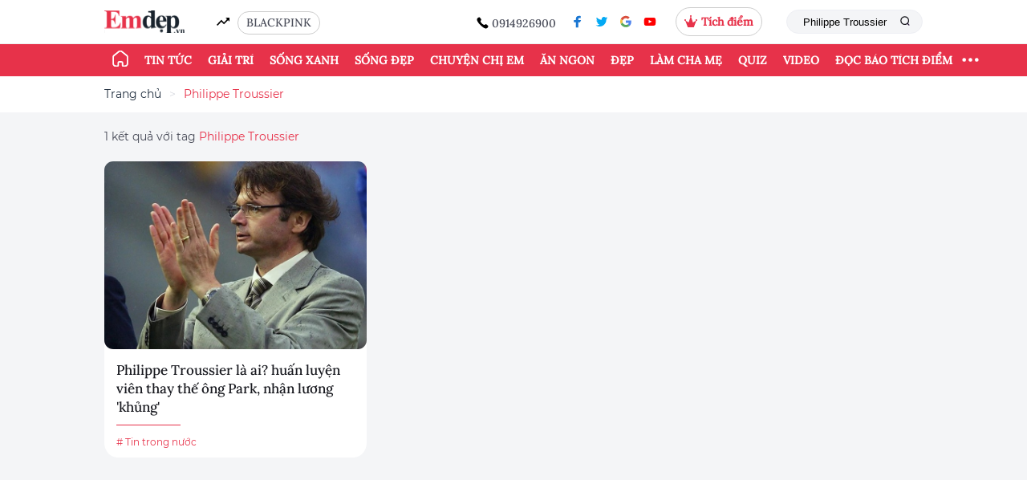

--- FILE ---
content_type: text/html; charset=UTF-8
request_url: https://emdep.vn/tag?keyword=Philippe%20Troussier
body_size: 16361
content:
<!DOCTYPE html>
<html>

<head>
    <meta charset="utf-8">
<meta property="fb:pages" content="919531364769814" />
    <meta http-equiv="Content-Security-Policy" content="upgrade-insecure-requests" />
<meta http-equiv="Content-Type" content="text/html;charset=UTF-8" />
<title>Tag Philippe Troussier</title>
<meta name="csrf-token" content="URgpMMwozQYXS5sofR0z7askeslkYCu4TeMTfXck">

<meta http-equiv="x-UA-Compatible" content="IE=edge" />
<meta content="width=device-width,initial-scale=1" name="viewport" />
<link rel="shortcut icon" href="/images/icon.jpg" type="image/x-icon" />
<meta id="description" name="description" content="Tag Philippe Troussier" />
<meta id="keywords" name="keywords" content="báo phụ nữ, báo phụ nữ việt nam, tin tức phụ nữ, Tin mới, tâm sự gia đình, làm đẹp, thời trang, nấu ăn, showbiz" />
<meta id="news_keywords" name="news_keywords" content="báo phụ nữ, báo phụ nữ việt nam, tin tức phụ nữ, Tin mới, tâm sự gia đình, làm đẹp, thời trang, nấu ăn, showbiz" />
<meta itemprop="image" content="/pictures/thumb-1.jpg">
<link rel="canonical" href="https://emdep.vn" />
<meta property="article:publisher" content="https://www.facebook.com/emdep.vn" />

<meta id="og_title" property="og:title" content="Tag Philippe Troussier" />
<meta id="og_description" property="og:description" content="Báo phụ nữ online. Tin tức  online 24h mới nhất -  Emdep.vn" />
<meta id="og_image" property="og:image" content="/pictures/thumb-1.jpg"/>
<meta id="og_url" property="og:url" content="https://emdep.vn/tag" />
<meta property="og:type" content="website"/>
<meta property="og:site_name" content="emdep.vn"/>

<meta property="article:author" content="https://www.facebook.com/emdep.vn" />
<!--meta property="og:site_name" content="Báo Em Đẹp" /-->
<meta property="fb:app_id" content="1529101327408260" />
<meta name="robots" content="index,follow,noodp" />
<meta name="copyright" content="Copyright © 2015 by Emdep.vn" />
<meta name="abstract" content="Emdep.vn - Chuyên trang dành cho phụ nữ" />
<meta name="distribution" content="global" />
<meta name="revisit-after" content="1 days" />
<meta http-equiv="Content-Script-Type" content="text/javascript" />
<meta http-equiv="content-language" content="vi" />
<meta name="author" content="EmDep.vn" />
<meta name="rating" content="general" />
<meta name="google-site-verification" content="vEbnEUyL1-KEPeO6SaLi72O81kyXJRHFpbBYk6BhB5I" />
<meta name="alexaVerifyID" content="nq2H1VDmHWv72CvbnFubOqH1gwY" />
<meta property="fb:pages" content="363943790422716,990387931057887" />


<script type="application/ld+json">
    {
        "@context": "https://schema.org",
        "@type": "LocalBusiness",
        "name": "emdep",
        "image": "https://emdep.vn/bao-phu-nu-emdep-vn.svg",
        "@id": "",
        "url": "https://emdep.vn/",
        "telephone": "0914926900",
        "address": {
          "@type": "PostalAddress",
          "streetAddress": "",
          "addressLocality": "Hanoi",
          "postalCode": "100000",
          "addressCountry": "VN"
        },
        "openingHoursSpecification": {
            "@type": "OpeningHoursSpecification",
            "dayOfWeek": [
                "Monday",
                "Tuesday",
                "Wednesday",
                "Thursday",
                "Friday",
                "Saturday",
                "Sunday"
            ],
            "opens": "00:00",
            "closes": "23:59"
        } 
    }
    
</script>
    <link rel="alternate" href="https://emdep.vn" hreflang="vi-vn" />
    <link rel="dns-prefetch" href="https://www.googletagmanager.com">
            <link rel="dns-prefetch" href="https://www.googleadservices.com">
            <link rel="dns-prefetch" href="https://www.google-analytics.com">
            <link rel="dns-prefetch" href="http://ss.yomedia.vn">
            <link rel="dns-prefetch" href="https://pubads.g.doubleclick.net">
            <link rel="dns-prefetch" href="https://delivery.urekamedia.com">
            <link rel="dns-prefetch" href="https://jsc.mgid.com">
        
    <!-- preload -->
            <link rel="preload" href="https://emdep.vn/fonts/Muffin/Muffin-regular.woff2" as="font" type="font/woff2" crossorigin="anonymous">
            <link rel="preload" href="https://emdep.vn/fonts/Muffin/Muffin-italic.woff2" as="font" type="font/woff2" crossorigin="anonymous">
            <link rel="preload" href="https://emdep.vn/fonts/Muffin/Muffin-medium.woff2" as="font" type="font/woff2" crossorigin="anonymous">
            <link rel="preload" href="https://emdep.vn/fonts/Averta/Averta_Full/Averta/Averta-Regular.otf" as="font" type="font/woff2" crossorigin="anonymous">
            <link rel="preload" href="https://emdep.vn/fonts/Averta/Averta_Full/Averta/Averta-Bold.otf" as="font" type="font/woff2" crossorigin="anonymous">
            <link rel="preload" href="https://emdep.vn/fonts/Averta/Averta_Full/Averta/Averta-Black.otf" as="font" type="font/woff2" crossorigin="anonymous">
            <link rel="preload" href="https://emdep.vn/fonts/Lora-Medium.ttf" as="font" type="font/woff2" crossorigin="anonymous">
            <link rel="preload" href="https://emdep.vn/fonts/Montserrat-Regular.ttf" as="font" type="font/woff2" crossorigin="anonymous">
            <link rel="preload" href="https://emdep.vn/fonts/PlayfairDisplay-Italic.otf" as="font" type="font/woff2" crossorigin="anonymous">
            <link rel="preload" href="https://emdep.vn/fonts/IBMPlexSerif-Medium.ttf" as="font" type="font/woff2" crossorigin="anonymous">
            <link rel="preload" href="https://emdep.vn/fonts/Montserrat-Bold.ttf" as="font" type="font/woff2" crossorigin="anonymous">
            <link rel="preload" href="https://emdep.vn/images/mypoint/2022-06-29/popup-background.png" as="image" type="" crossorigin="anonymous">
        <link href="https://emdep.vn/css/app.css?id=1382ac3351a51604231e6ad33a4ae701" rel="stylesheet">
    <link href="https://emdep.vn/flipdown/flipdown.css" rel="stylesheet">
        <script async>
        window.googletag = window.googletag || {
            cmd: []
        };
    </script>
    <!-- <script>
        var script_tag = document.createElement('script');
        script_tag.type = 'text/javascript';
        script_tag.src = '//storage.googleapis.com/adasia-ad-network-origin/atm/library/avmLibrary.js';
        script_tag.async = true;
        script_tag.onload = function() { var adAsiaTM = window.adAsiaTM || adAsiaTM, zoneList = [];
        adAsiaTM.init(zoneList);};
        document.head.appendChild(script_tag);
    </script> -->

    
        <script async src="https://securepubads.g.doubleclick.net/tag/js/gpt.js"></script>

        <!-- admicro -->
        <!-- ADS ASYNC -->
        <!-- Code Cắm header -->
        <!-- <script asyncsrc="https://static.amcdn.vn/tka/cdn.js" type="text/javascript"></script>
        <script async>
            var arfAsync = arfAsync || [];
        </script>
        <script id="arf-core-js" onerror="window.arferrorload=true;" src="//media1.admicro.vn/cms/Arf.min.js" async></script> -->

        <!-- footer -->
        <script async>
            googletag.cmd.push(function() {
            googletag.defineSlot('/280985523/new_emdep_footer', [[970, 250], [970, 90]], 'div-gpt-ad-1620910494691-0').addService(googletag.pubads());
            googletag.pubads().enableSingleRequest();
            googletag.enableServices();
            });
        </script>

        
        <!-- PC_HOME -->
                <!-- PC_CATE -->
                <!-- PC_DETAIL header -->
                <!-- PC_MOI_NHAT -->
                <!-- PC_SEARCH -->
                    <script async>
                googletag.cmd.push(function() {
                    /* Rightbar_1 */
                    googletag.defineSlot('/280985523/new_emdep_search_rightbar_1', [[300, 300], [300, 250]], 'div-gpt-ad-1620913779115-0').addService(googletag.pubads());
                    /* Rightbar_2 */
                    googletag.defineSlot('/280985523/new_emdep_search_rightbar_2', [300, 600], 'div-gpt-ad-1620915159706-0').addService(googletag.pubads());
                    /* Rightbar_3 */
                    googletag.defineSlot('/280985523/new_emdep_search_rightbar_3', [[300, 250], [300, 300]], 'div-gpt-ad-1620915425654-0').addService(googletag.pubads());

                    googletag.pubads().enableSingleRequest();
                    googletag.enableServices();
                });
            </script>

            
    <style>
        .icon-right {
            width: 100px;
            position: fixed;
            right: 20px;
            top: 50%;
            float: right;
            z-index: 99999;
        }

        .icon-right img {
            width: 100%;
            float: left;
            cursor: pointer;
        }

        .scroll-top {
            /* top: 100px; */
            position: absolute;
            left: 0;
        }


        .my-point {
            width: 100%;
            position: fixed;
            bottom: 0;
            float: center;
            z-index: 99999;
            padding: 0px !important;
            height: 52px;
            background: #E7324A;
        }

        .ads-my-point {
            /* top: 100px; */
            /* position: absolute; */
            padding: 10px;
            color: #FFFFFF;
            font-family: Montserrat;
            /* left: 0; */
        }


        .btn-create {
            border-radius: 1.7rem;
            font-size: 1em;
            font-family: 'Lora';
            line-height: 1.5;
            color: red;
            background-color: white;
        }

        .btn-create:hover {
            color: red;
            text-decoration: none;
        }
    </style>
</head>

<body>
        <input type="hidden" id="global-is-auth" value="">
    <header id="header">
        <div class="" id="top_header">
        <div class="container">
            <div class="d-flex justify-content-between align-items-center py-9px">
                <div class="d-flex align-items-center">
                    <a href="https://emdep.vn" title="Emdep.vn" class="logo"><img src="https://emdep.vn/bao-phu-nu-emdep-vn.svg" alt="logo" /></a>
                    <span class="ico icon-vector mr-1 ml-4 filter-black"></span>
                    
                                                                        <a rel="canonical" class="mb-m4 show-point mr-1" href="/tag?keyword=BLACKPINK" title="BLACKPINK">BLACKPINK</a>
                                                            </div>
                <div class="d-flex align-items-center justify-content-between">
                    <div class="hot-phone mb-m4">
                        <span class="ico icon-call filter-black"></span>
                        <span>0914926900</span>
                    </div>
                    <ul class="ls-social">
    <li><a rel="canonical" href="https://www.facebook.com/emdep.vn/" title="facebook" target="_blank"><span class="ico icon-facebook"></span></a></li>
    <li><a rel="canonical" href="javascript:void(0)" title="tweeter" target="_blank"><span class="ico icon-tweeter"></span></a></li>
    <li><a rel="canonical" href="javascript:void(0)" title="google" target="_blank"><span class="ico icon-google"></span></a></li>
    <li><a rel="canonical" href="https://www.youtube.com/user/EmdepTV" title="youtube" target="_blank"><span class="ico icon-youtube"></span></a></li>
</ul>
                                        <div class="show-point mr-3">
                                                    <span class="icon"><svg width="16" height="15" viewBox="0 0 16 15" fill="none" xmlns="http://www.w3.org/2000/svg">
                            <path fill-rule="evenodd" clip-rule="evenodd" d="M8.31631 1.94894C8.71358 1.81658 9 1.44174 9 1C9 0.447715 8.55229 0 8 0C7.44772 0 7 0.447715 7 1C7 1.44174 7.28642 1.81658 7.68369 1.94894L5.30769 9.07692L1.6288 6.77761C1.85523 6.59428 2 6.31405 2 6C2 5.44772 1.55228 5 1 5C0.447715 5 0 5.44772 0 6C0 6.55228 0.447715 7 1 7C1.07613 7 1.15028 6.99149 1.22154 6.97538L4.23077 15H8H11.7692L14.7785 6.97538C14.8497 6.99149 14.9239 7 15 7C15.5523 7 16 6.55228 16 6C16 5.44772 15.5523 5 15 5C14.4477 5 14 5.44772 14 6C14 6.31405 14.1448 6.59428 14.3712 6.77761L10.6923 9.07692L8.31631 1.94894Z" fill="#E7324A"/>
                            </svg></span>
                                                                        <a href="https://emdep.vn/dang-nhap.htm"><strong style="">Tích điểm</strong></a>
                                            </div>
                                        <form action="/search" method="get">
                        <div class="search-box">
                            <input type="text" name="keyword" placeholder="Từ khóa tìm kiếm..." value="Philippe Troussier" maxlength=100>
                            <button><span class="ico icon-find"></span></button>
                        </div>
                    </form>
                </div>


            </div>
        </div>
    </div>
    <div id="trend_bar" style="">
        <div class="container">
            <div class="d-flex justify-content-between align-items-center inner new-menu">
                <ul class="menu-bar menu-desktop">
                    <li class="active">
                        <a href="/" title="Emdep.vn"><span class="ico icon-home filter-white icon-home-extra"></span></a>
                    </li>
                    
                    
                                            <li class="">
                            <a rel="canonical" href="/tin-tuc.htm" title="Tin tức">Tin tức</a>
                            <ul class="sub-menu">
                                                                    <li>
                                        <a href="/tin-trong-nuoc.htm">Tin trong nước</a>
                                    </li>
                                                                    <li>
                                        <a href="/tin-the-gioi.htm">Tin thế giới</a>
                                    </li>
                                                                    <li>
                                        <a href="/tieu-dung-thong-minh.htm">Tiêu dùng thông minh</a>
                                    </li>
                                                                    <li>
                                        <a href="/kham-pha.htm">Khám phá</a>
                                    </li>
                                                                    <li>
                                        <a href="/xem-choi.htm">Xem - Chơi</a>
                                    </li>
                                                                    <li>
                                        <a href="/cu-dan-mang.htm">Cư dân mạng</a>
                                    </li>
                                                            </ul>
                        </li>
                                            <li class="">
                            <a rel="canonical" href="/giai-tri.htm" title="Giải trí">Giải trí</a>
                            <ul class="sub-menu">
                                                                    <li>
                                        <a href="/showbiz-viet.htm">Showbiz Việt</a>
                                    </li>
                                                                    <li>
                                        <a href="/showbiz-the-gioi.htm">Showbiz thế giới</a>
                                    </li>
                                                            </ul>
                        </li>
                                            <li class="">
                            <a rel="canonical" href="/song-xanh.htm" title="Sống xanh">Sống xanh</a>
                            <ul class="sub-menu">
                                                                    <li>
                                        <a href="/we-run.htm">WE RUN</a>
                                    </li>
                                                                    <li>
                                        <a href="/lifestyle-xanh.htm">Lifestyle xanh</a>
                                    </li>
                                                                    <li>
                                        <a href="/nha-xanh.htm">Nhà xanh</a>
                                    </li>
                                                                    <li>
                                        <a href="/truong-hoc-xanh.htm">Trường học xanh</a>
                                    </li>
                                                            </ul>
                        </li>
                                            <li class="">
                            <a rel="canonical" href="/song-dep.htm" title="Sống đẹp">Sống đẹp</a>
                            <ul class="sub-menu">
                                                                    <li>
                                        <a href="/triet-ly-song.htm">Triết lý sống</a>
                                    </li>
                                                                    <li>
                                        <a href="/cau-chuyen-cuoc-song.htm">Câu chuyện cuộc sống</a>
                                    </li>
                                                                    <li>
                                        <a href="/bi-quyet-song.htm">Bí quyết sống</a>
                                    </li>
                                                            </ul>
                        </li>
                                            <li class="">
                            <a rel="canonical" href="/chuyen-chi-em.htm" title="Chuyện chị em">Chuyện chị em</a>
                            <ul class="sub-menu">
                                                                    <li>
                                        <a href="/giu-lua-hon-nhan.htm">Giữ lửa hôn nhân</a>
                                    </li>
                                                                    <li>
                                        <a href="/tam-su.htm">Tâm sự</a>
                                    </li>
                                                                    <li>
                                        <a href="/hong.htm">Hóng</a>
                                    </li>
                                                            </ul>
                        </li>
                                            <li class="">
                            <a rel="canonical" href="/mon-ngon.htm" title="Ăn ngon">Ăn ngon</a>
                            <ul class="sub-menu">
                                                                    <li>
                                        <a href="/cong-thuc-nau-an-ngon.htm">Công thức nấu ăn ngon</a>
                                    </li>
                                                                    <li>
                                        <a href="/meo-hay.htm">Mẹo hay</a>
                                    </li>
                                                                    <li>
                                        <a href="/mon-ngon-toi-nau.htm">Món ngon tôi nấu</a>
                                    </li>
                                                            </ul>
                        </li>
                                            <li class="">
                            <a rel="canonical" href="/dep.htm" title="Đẹp">Đẹp</a>
                            <ul class="sub-menu">
                                                                    <li>
                                        <a href="/thoi-trang.htm">Thời trang</a>
                                    </li>
                                                                    <li>
                                        <a href="/lam-dep.htm">Làm đẹp</a>
                                    </li>
                                                                    <li>
                                        <a href="/khoe.htm">Khỏe</a>
                                    </li>
                                                            </ul>
                        </li>
                                            <li class="">
                            <a rel="canonical" href="/lam-cha-me.htm" title="Làm cha mẹ">Làm cha mẹ</a>
                            <ul class="sub-menu">
                                                                    <li>
                                        <a href="/day-con.htm">Dạy con</a>
                                    </li>
                                                                    <li>
                                        <a href="/mang-thai.htm">Mang thai</a>
                                    </li>
                                                                    <li>
                                        <a href="/nuoi-con.htm">Nuôi con</a>
                                    </li>
                                                            </ul>
                        </li>
                                            <li class="">
                            <a rel="canonical" href="https://quiz.emdep.vn/" title="Quiz">Quiz</a>
                            <ul class="sub-menu">
                                                                    <li>
                                        <a href="https://quiz.emdep.vn/c-trac-nghiem">Trắc nghiệm</a>
                                    </li>
                                                                    <li>
                                        <a href="https://quiz.emdep.vn/c-tarot">Tarot</a>
                                    </li>
                                                                    <li>
                                        <a href="https://quiz.emdep.vn/c-12-cung-hoang-dao">12 Cung hoàng đạo</a>
                                    </li>
                                                                    <li>
                                        <a href="https://quiz.emdep.vn/c-12-con-giap">12 con giáp</a>
                                    </li>
                                                                    <li>
                                        <a href="https://quiz.emdep.vn/c-horoscope">Horoscope</a>
                                    </li>
                                                            </ul>
                        </li>
                                            <li class="">
                            <a rel="canonical" href="/video-clips-v.htm" title="Video">Video</a>
                            <ul class="sub-menu">
                                                                    <li>
                                        <a href="/an-ngons-c.htm">Ăn ngon</a>
                                    </li>
                                                                    <li>
                                        <a href="/mac-deps-c.htm">Làm đẹp</a>
                                    </li>
                                                                    <li>
                                        <a href="/mac-dep-v.htm">Mặc đẹp</a>
                                    </li>
                                                                    <li>
                                        <a href="/the-duc-giam-can-c.htm">Giảm cân</a>
                                    </li>
                                                                    <li>
                                        <a href="/giai-tris-c.htm">Giải trí</a>
                                    </li>
                                                                    <li>
                                        <a href="/nhip-songs-c.htm">Nhịp sống</a>
                                    </li>
                                                                    <li>
                                        <a href="/lam-mes-c.htm">Làm mẹ</a>
                                    </li>
                                                                    <li>
                                        <a href="/video-khac-c.htm">Khác</a>
                                    </li>
                                                            </ul>
                        </li>
                                                            <li>
                        <a rel="canonical" href="https://emdep.vn/profile.htm" title="ĐỌC BÁO TÍCH ĐIỂM">ĐỌC BÁO TÍCH ĐIỂM</a>
                        <ul class="sub-menu">
                            <li>
                                <a href="//tichdiem.emdep.vn/" title="Hướng dẫn đọc báo tích điểm">Hướng dẫn đọc báo tích điểm</a>
                            </li>

                            
                                                            <li>
                                    <a href="https://emdep.vn/dang-nhap.htm">Đăng ký/đăng nhập</a>
                                </li>
                                                    </ul>
                    </li>
                                        <li class="drop-button">
                        <button id="toggle_bar" class="my_btn"><svg xmlns="http://www.w3.org/2000/svg" width="25" height="25" fill="currentColor" class="bi bi-three-dots" viewBox="0 0 16 7">
                            <path d="M3 9.5a1.5 1.5 0 1 1 0-3 1.5 1.5 0 0 1 0 3zm5 0a1.5 1.5 0 1 1 0-3 1.5 1.5 0 0 1 0 3zm5 0a1.5 1.5 0 1 1 0-3 1.5 1.5 0 0 1 0 3z"></path>
                        </svg></button>

                        
                        <div class="menu-hide-desktop">
                            <ul>
                                                                                                        <li>
                                        <a rel="canonical" href="https://emdep.vn/tin-tuc.htm" class="btn-link dot-category" title="Tin tức">Tin tức</a>
                                                                                    <a rel="canonical" href="https://emdep.vn/tin-trong-nuoc.htm" class="dot-link" title="Tin trong nước">Tin trong nước</a>
                                                                                    <a rel="canonical" href="https://emdep.vn/tin-the-gioi.htm" class="dot-link" title="Tin thế giới">Tin thế giới</a>
                                                                                    <a rel="canonical" href="https://emdep.vn/tieu-dung-thong-minh.htm" class="dot-link" title="Tiêu dùng thông minh">Tiêu dùng thông minh</a>
                                                                                    <a rel="canonical" href="https://emdep.vn/kham-pha.htm" class="dot-link" title="Khám phá">Khám phá</a>
                                                                                    <a rel="canonical" href="https://emdep.vn/xem-choi.htm" class="dot-link" title="Xem - Chơi">Xem - Chơi</a>
                                                                                    <a rel="canonical" href="https://emdep.vn/cu-dan-mang.htm" class="dot-link" title="Cư dân mạng">Cư dân mạng</a>
                                                                            </li>
                                                                                                                                            <li>
                                        <a rel="canonical" href="https://emdep.vn/giai-tri.htm" class="btn-link dot-category" title="Giải trí">Giải trí</a>
                                                                                    <a rel="canonical" href="https://emdep.vn/showbiz-viet.htm" class="dot-link" title="Showbiz Việt">Showbiz Việt</a>
                                                                                    <a rel="canonical" href="https://emdep.vn/showbiz-the-gioi.htm" class="dot-link" title="Showbiz thế giới">Showbiz thế giới</a>
                                                                            </li>
                                                                                                                                            <li>
                                        <a rel="canonical" href="https://emdep.vn/song-xanh.htm" class="btn-link dot-category" title="Sống xanh">Sống xanh</a>
                                                                                    <a rel="canonical" href="https://emdep.vn/we-run.htm" class="dot-link" title="WE RUN">WE RUN</a>
                                                                                    <a rel="canonical" href="https://emdep.vn/lifestyle-xanh.htm" class="dot-link" title="Lifestyle xanh">Lifestyle xanh</a>
                                                                                    <a rel="canonical" href="https://emdep.vn/nha-xanh.htm" class="dot-link" title="Nhà xanh">Nhà xanh</a>
                                                                                    <a rel="canonical" href="https://emdep.vn/truong-hoc-xanh.htm" class="dot-link" title="Trường học xanh">Trường học xanh</a>
                                                                            </li>
                                                                                                                                            <li>
                                        <a rel="canonical" href="https://emdep.vn/song-dep.htm" class="btn-link dot-category" title="Sống đẹp">Sống đẹp</a>
                                                                                    <a rel="canonical" href="https://emdep.vn/triet-ly-song.htm" class="dot-link" title="Triết lý sống">Triết lý sống</a>
                                                                                    <a rel="canonical" href="https://emdep.vn/cau-chuyen-cuoc-song.htm" class="dot-link" title="Câu chuyện cuộc sống">Câu chuyện cuộc sống</a>
                                                                                    <a rel="canonical" href="https://emdep.vn/bi-quyet-song.htm" class="dot-link" title="Bí quyết sống">Bí quyết sống</a>
                                                                            </li>
                                                                                                                                            <li>
                                        <a rel="canonical" href="https://emdep.vn/chuyen-chi-em.htm" class="btn-link dot-category" title="Chuyện chị em">Chuyện chị em</a>
                                                                                    <a rel="canonical" href="https://emdep.vn/giu-lua-hon-nhan.htm" class="dot-link" title="Giữ lửa hôn nhân">Giữ lửa hôn nhân</a>
                                                                                    <a rel="canonical" href="https://emdep.vn/tam-su.htm" class="dot-link" title="Tâm sự">Tâm sự</a>
                                                                                    <a rel="canonical" href="https://emdep.vn/hong.htm" class="dot-link" title="Hóng">Hóng</a>
                                                                            </li>
                                                                                                                                            <li>
                                        <a rel="canonical" href="https://emdep.vn/mon-ngon.htm" class="btn-link dot-category" title="Ăn ngon">Ăn ngon</a>
                                                                                    <a rel="canonical" href="https://emdep.vn/cong-thuc-nau-an-ngon.htm" class="dot-link" title="Công thức nấu ăn ngon">Công thức nấu ăn ngon</a>
                                                                                    <a rel="canonical" href="https://emdep.vn/meo-hay.htm" class="dot-link" title="Mẹo hay">Mẹo hay</a>
                                                                                    <a rel="canonical" href="https://emdep.vn/mon-ngon-toi-nau.htm" class="dot-link" title="Món ngon tôi nấu">Món ngon tôi nấu</a>
                                                                            </li>
                                                                                                                                            <li>
                                        <a rel="canonical" href="https://emdep.vn/dep.htm" class="btn-link dot-category" title="Đẹp">Đẹp</a>
                                                                                    <a rel="canonical" href="https://emdep.vn/thoi-trang.htm" class="dot-link" title="Thời trang">Thời trang</a>
                                                                                    <a rel="canonical" href="https://emdep.vn/lam-dep.htm" class="dot-link" title="Làm đẹp">Làm đẹp</a>
                                                                                    <a rel="canonical" href="https://emdep.vn/khoe.htm" class="dot-link" title="Khỏe">Khỏe</a>
                                                                            </li>
                                                                                                                                            <li>
                                        <a rel="canonical" href="https://emdep.vn/lam-cha-me.htm" class="btn-link dot-category" title="Làm cha mẹ">Làm cha mẹ</a>
                                                                                    <a rel="canonical" href="https://emdep.vn/day-con.htm" class="dot-link" title="Dạy con">Dạy con</a>
                                                                                    <a rel="canonical" href="https://emdep.vn/mang-thai.htm" class="dot-link" title="Mang thai">Mang thai</a>
                                                                                    <a rel="canonical" href="https://emdep.vn/nuoi-con.htm" class="dot-link" title="Nuôi con">Nuôi con</a>
                                                                            </li>
                                                                                                                                                                                                                <li>
                                        <a rel="canonical" href="https://emdep.vn/video-clips-v.htm" class="btn-link dot-category" title="Video">Video</a>
                                                                                    <a rel="canonical" href="https://emdep.vn/an-ngons-c.htm" class="dot-link" title="Ăn ngon">Ăn ngon</a>
                                                                                    <a rel="canonical" href="https://emdep.vn/mac-deps-c.htm" class="dot-link" title="Làm đẹp">Làm đẹp</a>
                                                                                    <a rel="canonical" href="https://emdep.vn/mac-dep-v.htm" class="dot-link" title="Mặc đẹp">Mặc đẹp</a>
                                                                                    <a rel="canonical" href="https://emdep.vn/the-duc-giam-can-c.htm" class="dot-link" title="Giảm cân">Giảm cân</a>
                                                                                    <a rel="canonical" href="https://emdep.vn/giai-tris-c.htm" class="dot-link" title="Giải trí">Giải trí</a>
                                                                                    <a rel="canonical" href="https://emdep.vn/nhip-songs-c.htm" class="dot-link" title="Nhịp sống">Nhịp sống</a>
                                                                                    <a rel="canonical" href="https://emdep.vn/lam-mes-c.htm" class="dot-link" title="Làm mẹ">Làm mẹ</a>
                                                                                    <a rel="canonical" href="https://emdep.vn/video-khac-c.htm" class="dot-link" title="Khác">Khác</a>
                                                                            </li>
                                                                                                    <li>
                                    <a rel="canonical" href="https://emdep.vn/nhip-noi-yeu-thuong.htm" class="btn-link dot-category" title="Nhịp nối yêu thương">Nhịp nối yêu thương</a>
                                </li>
                                <li>
                                    <a rel="canonical" href="https://emdep.vn/ban-tron-phai-dep.htm" class="btn-link dot-category" title="Bàn Tròn Phái Đẹp">Bàn Tròn Phái Đẹp</a>
                                </li>
                                
                                                                <li>
                                    <a rel="canonical" href="javascript:;" class="btn-link dot-category" title="EM ĐẸP POINT">ĐỌC BÁO TÍCH ĐIỂM</a>
                                    <a rel="canonical" class="dot-link" href="//tichdiem.emdep.vn/">Hướng dẫn đọc báo tích điểm</a>

                                    
                                                                            <a rel="canonical" class="dot-link" href="https://emdep.vn/dang-nhap.htm">Đăng ký/đăng nhập</a>
                                                                    </li>
                                                            </ul>
                        </div>

                    </li>
                </ul>
            </div>
        </div>
    </div>
</header>
    <div class="container">
        <div class="pc_home_header text-align-center text-center">
      </div>
    </div>
    <!-- left_bank -->
<div class="left_bank">
    <div class="left_bank_image_slot">
            </div>
</div> 
    <!-- right_bank -->
<div class="right_bank">
    <div class="right_bank_image_slot">
            </div>
</div>
    <div class="emdep-popup">
    <div class="popup-title">
        <div class="text-align-center">
            Hurray!!!
        </div>
        <div class="text-align-center">
            Bạn đã tích được <span class="point-number popup-focus"></span> điểm Em Đẹp Point
        </div>
        <a class="popup-close">
            <img src="/images/close.svg" alt="">
        </a>
    </div>
    <div class="popup-body mt-5 mb-5">
        <div class="text-align-center mt-1 mb-1 popup-description">
            Điểm của bạn có thể đổi những phần quà sau tại <strong>Mypoint</strong>
        </div>
        <div id="gift-list" class="gift-list"></div>
        <div class="text-center mt-2">
            <a href="https://mypoint.onelink.me/W5wZ/popupEmdep" class="popup-btn">Tải App đổi quà ngay</a>
        </div>

    </div>
</div>    <div class="ads-neo" id="neo_left"></div>
    <div class="ads-neo" id="neo_right"></div>
    <div itemprop="articleBody">
        <nav class="bg-white">
    <div class="container">
        <ol class="breadcrumb">
            <li class="bcr-item"><a href="/">Trang chủ</a></li>
            <li class="bcr-item">Philippe Troussier</li>
        </ol>
    </div>
</nav>
<div class="my-2">
    <div class="container">
        <label class="text-result">1 kết quả với tag <font class="color-red">Philippe Troussier</font></label>
    </div>
</div>
<section class="mb-3">
    <div class="container">
        <div class="row">
            <div class="col-8">
                <div class="row">
                                        <div class="col-6 mb-2">
                        <div class="item-3">
                            <a href="/tin-trong-nuoc/philippe-troussier-la-ai-huan-luyen-vien-thay-the-ong-park-nhan-luong-khung-2023012415595602.htm" title="Philippe Troussier là ai? huấn luyện viên thay thế ông Park, nhận lương &#039;khủng&#039;" class="thumb"><img src=https://quanlytin.emdep.vn/Share/Image/2023/02/05/h1-3-174810845.jpg width="375" height="234" alt="Philippe Troussier là ai? huấn luyện viên thay thế ông Park, nhận lương &#039;khủng&#039;" onerror="this.onerror=null; this.src='/pictures/thumb-1.jpg'" /></a>
                            <div class="entry">
                                <a href="/tin-trong-nuoc/philippe-troussier-la-ai-huan-luyen-vien-thay-the-ong-park-nhan-luong-khung-2023012415595602.htm" title="Philippe Troussier là ai? huấn luyện viên thay thế ông Park, nhận lương &#039;khủng&#039;" class="title line-b">Philippe Troussier là ai? huấn luyện viên thay thế ông Park, nhận lương &#039;khủng&#039;</a>
                                <div class="tag-group">
                                    <a href="/tin-trong-nuoc.htm" title="Tâm sự"># Tin trong nước</a>
                                </div>
                            </div>
                        </div>
                    </div>
                                    </div>
                <div class="text-center my-3">
                    <ul class="pagination justify-content-center">  </ul>                </div>
            </div>
            <div class="col-4">
                <!-- /280985523/new_emdep_search_rightbar_1 -->
<div class="emdep-adv" id='div-gpt-ad-1620913779115-0'>
  <script async>
    googletag.cmd.push(function() { googletag.display('div-gpt-ad-1620913779115-0'); });
  </script>
</div>
                <br>
                <!-- /280985523/new_emdep_search_rightbar_2 -->
<div class="emdep-adv" id='div-gpt-ad-1620915159706-0' style='width: 300px; height: 600px;'>
  <script async>
    googletag.cmd.push(function() { googletag.display('div-gpt-ad-1620915159706-0'); });
  </script>
</div>
            </div>
        </div>
    </div>
</section>
<section class="mb-3">
    <div class="container mb-1">
        <div class="text-center mb-4">
                            <!-- PC_CATE -->
                                <!-- PC_MOI_NHAT -->
                                    </div>
        <div class="card pink p-2">
            <div class="heading tag mb-3">
                <h2># Đừng bỏ lỡ</h2>
            </div>
            <div class="row">
                                                            <div class="col-3">
                            <div class="item-3 none">
                                <a href="https://emdep.vn/tin-tuc/nguy-co-dich-covid-19-gia-tang-trong-dip-tet-so-gddt-tphcm-chi-dao-khan-20240202153915619.htm" title="Nguy cơ dịch Covid-19 gia tăng trong dịp Tết, Sở GDĐT TP.HCM chỉ đạo khẩn

" class="thumb"><img src=https://quanlytin.emdep.vn/Share/Image/2024/02/02/08-153953296.jpg alt="Nguy cơ dịch Covid-19 gia tăng trong dịp Tết, Sở GDĐT TP.HCM chỉ đạo khẩn

" onerror="this.onerror=null; this.src='/pictures/thumb-1.jpg'" /></a>
                                <div class="entry fixed-hashtag">
                                    <a href="https://emdep.vn/tin-tuc/nguy-co-dich-covid-19-gia-tang-trong-dip-tet-so-gddt-tphcm-chi-dao-khan-20240202153915619.htm" title="Nguy cơ dịch Covid-19 gia tăng trong dịp Tết, Sở GDĐT TP.HCM chỉ đạo khẩn

" class="title font-16 line-b">Nguy cơ dịch Covid-19 gia tăng trong dịp Tết, Sở GDĐT TP.HCM chỉ đạo khẩn</a>
                                    <div class="small-line"></div>
                                    <div class="tag-group">
                                        <a href="https://emdep.vn/tin-tuc.htm" title="Tin Tức"># Tin Tức</a>
                                                                                 <a href="https://emdep.vn/tag?keyword=covid-19" title=" covid-19"># covid-19</a>
                                                                                </div>
                                </div>
                            </div>
                        </div>
                                                                                <div class="col-3">
                            <div class="item-3 none">
                                <a href="https://emdep.vn/tin-tuc/tu-hom-nay-2010-covid-19-chinh-thuc-thanh-benh-truyen-nhiem-nhom-b-20231020175510724.htm" title="Từ hôm nay 20/10, Covid-19 chính thức thành bệnh truyền nhiễm nhóm B

" class="thumb"><img src=https://quanlytin.emdep.vn/Share/Image/2023/10/20/00-175832384.jpg alt="Từ hôm nay 20/10, Covid-19 chính thức thành bệnh truyền nhiễm nhóm B

" onerror="this.onerror=null; this.src='/pictures/thumb-1.jpg'" /></a>
                                <div class="entry fixed-hashtag">
                                    <a href="https://emdep.vn/tin-tuc/tu-hom-nay-2010-covid-19-chinh-thuc-thanh-benh-truyen-nhiem-nhom-b-20231020175510724.htm" title="Từ hôm nay 20/10, Covid-19 chính thức thành bệnh truyền nhiễm nhóm B

" class="title font-16 line-b">Từ hôm nay 20/10, Covid-19 chính thức thành bệnh truyền nhiễm nhóm B</a>
                                    <div class="small-line"></div>
                                    <div class="tag-group">
                                        <a href="https://emdep.vn/tin-tuc.htm" title="Tin Tức"># Tin Tức</a>
                                                                                 <a href="https://emdep.vn/tag?keyword=covid-19" title=" covid-19"># covid-19</a>
                                                                                </div>
                                </div>
                            </div>
                        </div>
                                                                                <div class="col-3">
                            <div class="item-3 none">
                                <a href="https://emdep.vn/tin-tuc/vi-sao-bo-y-te-van-khuyen-cao-deo-khau-trang-khi-chuyen-nhom-covid-19-20231020180012668.htm" title="Vì sao Bộ Y tế vẫn khuyến cáo đeo khẩu trang khi chuyển nhóm Covid-19

" class="thumb"><img src=https://quanlytin.emdep.vn/Share/Image/2023/10/20/001-18050301.jpg alt="Vì sao Bộ Y tế vẫn khuyến cáo đeo khẩu trang khi chuyển nhóm Covid-19

" onerror="this.onerror=null; this.src='/pictures/thumb-1.jpg'" /></a>
                                <div class="entry fixed-hashtag">
                                    <a href="https://emdep.vn/tin-tuc/vi-sao-bo-y-te-van-khuyen-cao-deo-khau-trang-khi-chuyen-nhom-covid-19-20231020180012668.htm" title="Vì sao Bộ Y tế vẫn khuyến cáo đeo khẩu trang khi chuyển nhóm Covid-19

" class="title font-16 line-b">Vì sao Bộ Y tế vẫn khuyến cáo đeo khẩu trang khi chuyển nhóm Covid-19</a>
                                    <div class="small-line"></div>
                                    <div class="tag-group">
                                        <a href="https://emdep.vn/tin-tuc.htm" title="Tin Tức"># Tin Tức</a>
                                                                                 <a href="https://emdep.vn/tag?keyword=đeo khẩu trang" title=" đeo khẩu trang"># đeo khẩu trang</a>
                                                                                </div>
                                </div>
                            </div>
                        </div>
                                                                                <div class="col-3">
                            <div class="item-3 none">
                                <a href="https://emdep.vn/tin-trong-nuoc/tphcm-moi-ghi-nhan-mot-ca-tu-vong-lien-quan-den-covid-19-20230426165830648.htm" title="TP.HCM mới ghi nhận một ca tử vong liên quan đến COVID-19

" class="thumb"><img src=https://quanlytin.emdep.vn/Share/Image/2023/04/26/07-170016405.jpg alt="TP.HCM mới ghi nhận một ca tử vong liên quan đến COVID-19

" onerror="this.onerror=null; this.src='/pictures/thumb-1.jpg'" /></a>
                                <div class="entry fixed-hashtag">
                                    <a href="https://emdep.vn/tin-trong-nuoc/tphcm-moi-ghi-nhan-mot-ca-tu-vong-lien-quan-den-covid-19-20230426165830648.htm" title="TP.HCM mới ghi nhận một ca tử vong liên quan đến COVID-19

" class="title font-16 line-b">TP.HCM mới ghi nhận một ca tử vong liên quan đến COVID-19</a>
                                    <div class="small-line"></div>
                                    <div class="tag-group">
                                        <a href="https://emdep.vn/tin-trong-nuoc.htm" title="Tin trong nước"># Tin trong nước</a>
                                                                                 <a href="https://emdep.vn/tag?keyword=tử vong vì covid-19" title=" tử vong vì covid-19"># tử vong vì...</a>
                                                                                </div>
                                </div>
                            </div>
                        </div>
                                                </div>
        </div>
    </div>
</section>
<!-- pc_top_read -->
<div class="container text-center my-1">
      

    
  </div>
<section class="mb-3">
    <div class="container">
        <div class="card p-2">
            <div class="heading mb-3">
                <h2>Đọc nhiều nhất</h2>
            </div>
            <div class="row">
                <div class="col-4">
                                        <div class="item-3">
                    <a href="https://emdep.vn/showbiz-the-gioi/song-hye-kyo-hen-ho-nguoi-moi-sau-7-nam-ly-hon-song-joong-ki-2026011213332415.htm" title="Song Hye Kyo hẹn hò &quot;người mới&quot; sau 7 năm ly hôn Song Joong Ki?" class="thumb"><img src=https://quanlytin.emdep.vn/Share/Image/2026/01/12/song-hye-kyo3-134718173.jpg alt="Song Hye Kyo hẹn hò &quot;người mới&quot; sau 7 năm ly hôn Song Joong Ki?" onerror="this.onerror=null; this.src='/pictures/thumb-1.jpg'" /></a>
                        <div class="entry">
                        <a href="https://emdep.vn/showbiz-the-gioi/song-hye-kyo-hen-ho-nguoi-moi-sau-7-nam-ly-hon-song-joong-ki-2026011213332415.htm" title="Song Hye Kyo hẹn hò &quot;người mới&quot; sau 7 năm ly hôn Song Joong Ki?" class="title line-b">Song Hye Kyo hẹn hò &quot;người mới&quot; sau 7 năm ly hôn Song Joong Ki?</a>
                            <div class="tag-group">
                                <a href="https://emdep.vn/showbiz-the-gioi.htm" title="Showbiz Thế giới"># Showbiz Thế giới</a>
                                                                                                <a href="https://emdep.vn/tag?keyword=Song hye kyo" title="Song hye kyo"># Song hye kyo</a>
                                                            </div>
                        </div>
                    </div>
                                        <div class="item-3">
                    <a href="https://emdep.vn/tin-trong-nuoc/lich-nghi-tet-nguyen-dan-binh-ngo-2026-cua-hoc-sinh-ha-noi-nghi-it-nhat-20260112141836801.htm" title="Lịch nghỉ Tết Nguyên đán Bính Ngọ 2026 của học sinh, Hà Nội nghỉ ít nhất" class="thumb"><img src=https://quanlytin.emdep.vn/Share/Image/2026/01/12/hoc-sinh2-143820514.jpg alt="Lịch nghỉ Tết Nguyên đán Bính Ngọ 2026 của học sinh, Hà Nội nghỉ ít nhất" onerror="this.onerror=null; this.src='/pictures/thumb-1.jpg'" /></a>
                        <div class="entry">
                        <a href="https://emdep.vn/tin-trong-nuoc/lich-nghi-tet-nguyen-dan-binh-ngo-2026-cua-hoc-sinh-ha-noi-nghi-it-nhat-20260112141836801.htm" title="Lịch nghỉ Tết Nguyên đán Bính Ngọ 2026 của học sinh, Hà Nội nghỉ ít nhất" class="title line-b">Lịch nghỉ Tết Nguyên đán Bính Ngọ 2026 của học sinh, Hà Nội nghỉ ít...</a>
                            <div class="tag-group">
                                <a href="https://emdep.vn/tin-trong-nuoc.htm" title="Tin trong nước"># Tin trong nước</a>
                                                                                                <a href="https://emdep.vn/tag?keyword=lịch nghỉ tết" title="lịch nghỉ tết"># lịch nghỉ tết</a>
                                                            </div>
                        </div>
                    </div>
                                    </div>
                <div class="col-4">
                                        <div class="item-col-3 d-flex align-items-center">
                        <div class="entry">
                            <a href="https://emdep.vn/nuoi-con/con-trai-phan-hien-thua-huong-mot-thu-o-bo-ai-nhin-cung-ngo-ngang-20260112102017489.htm" title="Con trai Phan Hiển &quot;thừa hưởng&quot; một thứ ở bố, ai nhìn cũng ngỡ ngàng" class="title line-b">Con trai Phan Hiển "thừa hưởng" một thứ ở bố, ai nhìn cũng ngỡ ngàng</a>
                            <div class="tag-group">
                                <a href="https://emdep.vn/nuoi-con.htm" title="Nuôi con"># Nuôi con</a>
                                                                                                <a href="https://emdep.vn/tag?keyword=con trai phan hiển" title="con trai phan hiển"># con trai phan...</a>
                                                            </div>
                        </div>
                        <a href="https://emdep.vn/nuoi-con/con-trai-phan-hien-thua-huong-mot-thu-o-bo-ai-nhin-cung-ngo-ngang-20260112102017489.htm" title="Con trai Phan Hiển &quot;thừa hưởng&quot; một thứ ở bố, ai nhìn cũng ngỡ ngàng" class="thumb"><img src=https://quanlytin.emdep.vn/Share/Image/2026/01/12/kubi4-102911636.jpg width="140" height="86" alt="Con trai Phan Hiển &quot;thừa hưởng&quot; một thứ ở bố, ai nhìn cũng ngỡ ngàng" onerror="this.onerror=null; this.src='/pictures/thumb-1.jpg'" /></a>
                    </div>
                                        <div class="item-col-3 d-flex align-items-center">
                        <div class="entry">
                            <a href="https://emdep.vn/tieu-dung-thong-minh/mypoint-canh-cua-mo-kho-uu-dai-cho-nguoi-dung-thoa-thich-chot-don-20260112145653555.htm" title="MyPoint: Cánh cửa mở kho ưu đãi cho người dùng thỏa thích “chốt đơn”" class="title line-b">MyPoint: Cánh cửa mở kho ưu đãi cho người dùng thỏa thích “chốt đơn”</a>
                            <div class="tag-group">
                                <a href="https://emdep.vn/tieu-dung-thong-minh.htm" title="Tiêu dùng thông minh"># Tiêu dùng thông minh</a>
                                                                                                <a href="https://emdep.vn/tag?keyword=MyPoint" title="MyPoint"># MyPoint</a>
                                                            </div>
                        </div>
                        <a href="https://emdep.vn/tieu-dung-thong-minh/mypoint-canh-cua-mo-kho-uu-dai-cho-nguoi-dung-thoa-thich-chot-don-20260112145653555.htm" title="MyPoint: Cánh cửa mở kho ưu đãi cho người dùng thỏa thích “chốt đơn”" class="thumb"><img src=https://quanlytin.emdep.vn/Share/Image/2026/01/12/mypoint-150205439.jpg width="140" height="86" alt="MyPoint: Cánh cửa mở kho ưu đãi cho người dùng thỏa thích “chốt đơn”" onerror="this.onerror=null; this.src='/pictures/thumb-1.jpg'" /></a>
                    </div>
                                        <div class="item-col-3 d-flex align-items-center">
                        <div class="entry">
                            <a href="https://emdep.vn/tin-trong-nuoc/mien-bac-ret-dam-ret-hai-truoc-khi-tang-nhiet-20260112082516302.htm" title="Miền Bắc rét đậm, rét hại trước khi tăng nhiệt" class="title line-b">Miền Bắc rét đậm, rét hại trước khi tăng nhiệt</a>
                            <div class="tag-group">
                                <a href="https://emdep.vn/tin-trong-nuoc.htm" title="Tin trong nước"># Tin trong nước</a>
                                                                                                <a href="https://emdep.vn/tag?keyword=dự báo thời tiết" title="dự báo thời tiết"># dự báo thời...</a>
                                                            </div>
                        </div>
                        <a href="https://emdep.vn/tin-trong-nuoc/mien-bac-ret-dam-ret-hai-truoc-khi-tang-nhiet-20260112082516302.htm" title="Miền Bắc rét đậm, rét hại trước khi tăng nhiệt" class="thumb"><img src=https://quanlytin.emdep.vn/Share/Image/2026/01/12/mien-bac2-08364949.jpg width="140" height="86" alt="Miền Bắc rét đậm, rét hại trước khi tăng nhiệt" onerror="this.onerror=null; this.src='/pictures/thumb-1.jpg'" /></a>
                    </div>
                                        <div class="item-col-3 d-flex align-items-center">
                        <div class="entry">
                            <a href="https://emdep.vn/showbiz-viet/lo-thiep-cuoi-a-hau-phuong-nhi-va-thieu-gia-minh-hoang-to-chuc-2-ngay-co-hoat-dong-cuc-ki-dac-biet-20260111083425212.htm" title="Lộ thiệp cưới Á hậu Phương Nhi và thiếu gia Minh Hoàng: Tổ chức 2 ngày, có hoạt động cực kì đặc biệt" class="title line-b">Lộ thiệp cưới Á hậu Phương Nhi và thiếu gia Minh Hoàng: Tổ chức 2...</a>
                            <div class="tag-group">
                                <a href="https://emdep.vn/showbiz-viet.htm" title="Showbiz Việt"># Showbiz Việt</a>
                                                                                                <a href="https://emdep.vn/tag?keyword=đám cưới Phương Nhi" title="đám cưới Phương Nhi"># đám cưới Phương...</a>
                                                            </div>
                        </div>
                        <a href="https://emdep.vn/showbiz-viet/lo-thiep-cuoi-a-hau-phuong-nhi-va-thieu-gia-minh-hoang-to-chuc-2-ngay-co-hoat-dong-cuc-ki-dac-biet-20260111083425212.htm" title="Lộ thiệp cưới Á hậu Phương Nhi và thiếu gia Minh Hoàng: Tổ chức 2 ngày, có hoạt động cực kì đặc biệt" class="thumb"><img src=https://quanlytin.emdep.vn/Share/Image/2026/01/11/nhi5-083805253.png width="140" height="86" alt="Lộ thiệp cưới Á hậu Phương Nhi và thiếu gia Minh Hoàng: Tổ chức 2 ngày, có hoạt động cực kì đặc biệt" onerror="this.onerror=null; this.src='/pictures/thumb-1.jpg'" /></a>
                    </div>
                                        <div class="item-col-3 d-flex align-items-center">
                        <div class="entry">
                            <a href="https://emdep.vn/tin-nong-phap-luat/tam-giu-phu-nu-hanh-hung-hang-xom-o-chung-cu-ha-noi-20260111185649465.htm" title="Tạm giữ phụ nữ hành hung hàng xóm ở chung cư Hà Nội" class="title line-b">Tạm giữ phụ nữ hành hung hàng xóm ở chung cư Hà Nội</a>
                            <div class="tag-group">
                                <a href="https://emdep.vn/tin-nong-phap-luat.htm" title="Tin nóng pháp luật"># Tin nóng pháp luật</a>
                                                                                                <a href="https://emdep.vn/tag?keyword=đánh phụ nữ" title="đánh phụ nữ"># đánh phụ nữ</a>
                                                            </div>
                        </div>
                        <a href="https://emdep.vn/tin-nong-phap-luat/tam-giu-phu-nu-hanh-hung-hang-xom-o-chung-cu-ha-noi-20260111185649465.htm" title="Tạm giữ phụ nữ hành hung hàng xóm ở chung cư Hà Nội" class="thumb"><img src=https://quanlytin.emdep.vn/Share/Image/2026/01/11/phu-nu2-185901846.jpg width="140" height="86" alt="Tạm giữ phụ nữ hành hung hàng xóm ở chung cư Hà Nội" onerror="this.onerror=null; this.src='/pictures/thumb-1.jpg'" /></a>
                    </div>
                                    </div>
                <div class="col-4 text-center">
                                            <!-- PC_CATE -->
                                                <!-- PC_DETAIL -->
                                                <!-- PC_MOI_NHAT -->
                                                <!-- PC_SEARCH -->
                                                    <!-- /280985523/new_emdep_search_rightbar_3 -->
<div class="emdep-adv" id='div-gpt-ad-1620915425654-0'>
  <script async>
    googletag.cmd.push(function() { googletag.display('div-gpt-ad-1620915425654-0'); });
  </script>
</div>
                                                            </div>
            </div>
        </div>
    </div>
</section>




<section class="mb-3">
    <div class="container">
        <div class="card none p-2">
            <div class="heading mb-2">
                <h2>Video Hot</h2>
            </div>
            <div class="row">
                <div class="col-4">
                                        <div class="item-vd-sm">
                        <a href="https://emdep.vn/giai-tris-c/dien-vien-kim-hien-ly-hon-chong-viet-kieu-sau-gan-8-nam-chung-song-c14677.htm" title="Diễn viên Kim Hiền ly hôn chồng Việt kiều sau gần 8 năm chung sống" class="thumb play sm">
                                                            <img class="video-thumbnail" src=https://video.emdep.vn/vod2/images/2026/1/13/kimhienokjpg-1768280721.jpg width="140" height="86" alt="Diễn viên Kim Hiền ly hôn chồng Việt kiều sau gần 8 năm chung sống" onerror="this.onerror=null; this.src='/pictures/thumb-1.jpg'" />
                                                    </a>
                        <div class="info">
                            <a href="https://emdep.vn/giai-tris-c/dien-vien-kim-hien-ly-hon-chong-viet-kieu-sau-gan-8-nam-chung-song-c14677.htm" title="Diễn viên Kim Hiền ly hôn chồng Việt kiều sau gần 8 năm chung sống" class="title line-b">Diễn viên Kim Hiền ly hôn chồng Việt kiều sau gần 8 năm chung sống</a>
                            <div class="tag-group">
                                                                                                <a href="javascript:;" title="Diễn viên Kim Hiền"># Diễn viên Kim Hiền</a>
                                                            </div>
                        </div>
                    </div>
                                        <div class="item-vd-sm">
                        <a href="https://emdep.vn/giai-tris-c/lo-thiep-cuoi-a-hau-phuong-nhi-va-thieu-gia-minh-hoang-to-chuc-2-ngay-co-hoat-dong-cuc-ki-dac-biet-c14676.htm" title="Lộ thiệp cưới Á hậu Phương Nhi và thiếu gia Minh Hoàng: Tổ chức 2 ngày, có hoạt động cực kì đặc biệt" class="thumb play sm">
                                                            <img class="video-thumbnail" src=https://video.emdep.vn/vod2/images/2026/1/13/phuongnghicuoijpg-1768280681.jpg width="140" height="86" alt="Lộ thiệp cưới Á hậu Phương Nhi và thiếu gia Minh Hoàng: Tổ chức 2 ngày, có hoạt động cực kì đặc biệt" onerror="this.onerror=null; this.src='/pictures/thumb-1.jpg'" />
                                                    </a>
                        <div class="info">
                            <a href="https://emdep.vn/giai-tris-c/lo-thiep-cuoi-a-hau-phuong-nhi-va-thieu-gia-minh-hoang-to-chuc-2-ngay-co-hoat-dong-cuc-ki-dac-biet-c14676.htm" title="Lộ thiệp cưới Á hậu Phương Nhi và thiếu gia Minh Hoàng: Tổ chức 2 ngày, có hoạt động cực kì đặc biệt" class="title line-b">Lộ thiệp cưới Á hậu Phương Nhi và thiếu gia Minh Hoàng: Tổ chức 2...</a>
                            <div class="tag-group">
                                                                                                <a href="javascript:;" title="Á hậu Phương Nhi"># Á hậu Phương Nhi</a>
                                                            </div>
                        </div>
                    </div>
                                        <div class="item-vd-sm">
                        <a href="https://emdep.vn/giai-tris-c/nghi-van-hoa-hau-hhen-nie-sua-sang-sau-sinh-c14675.htm" title="Nghi vấn Hoa hậu HHen Niê sửa sang sau sinh" class="thumb play sm">
                                                            <img class="video-thumbnail" src=https://video.emdep.vn/vod2/images/2026/1/9/henjpg-1767957364.jpg width="140" height="86" alt="Nghi vấn Hoa hậu HHen Niê sửa sang sau sinh" onerror="this.onerror=null; this.src='/pictures/thumb-1.jpg'" />
                                                    </a>
                        <div class="info">
                            <a href="https://emdep.vn/giai-tris-c/nghi-van-hoa-hau-hhen-nie-sua-sang-sau-sinh-c14675.htm" title="Nghi vấn Hoa hậu HHen Niê sửa sang sau sinh" class="title line-b">Nghi vấn Hoa hậu HHen Niê sửa sang sau sinh</a>
                            <div class="tag-group">
                                                                                                <a href="javascript:;" title="Hoa hậu HHen Niê"># Hoa hậu HHen Niê</a>
                                                            </div>
                        </div>
                    </div>
                                    </div>
                                <div class="col-4">
                    <div class="item-vd-lg fixed-hashtag">
                        <a href="https://emdep.vn/giai-tris-c/midu-an-tuong-voi-man-trinh-dien-cua-con-gai-nha-phuong-truong-giang-c14674.htm" title="Midu ấn tượng với màn trình diễn của con gái Nhã Phương - Trường Giang" class="thumb play">
                                                        <img class="video-thumbnail" src=https://video.emdep.vn/vod2/images/2026/1/9/midunhaphuongjpg-1767957196.jpg width="343" height="216" alt="Midu ấn tượng với màn trình diễn của con gái Nhã Phương - Trường Giang" onerror="this.onerror=null; this.src='/pictures/thumb-1.jpg'" />
                                                    </a>
                        <a href="https://emdep.vn/giai-tris-c/midu-an-tuong-voi-man-trinh-dien-cua-con-gai-nha-phuong-truong-giang-c14674.htm" title="Midu ấn tượng với màn trình diễn của con gái Nhã Phương - Trường Giang" class="title line-b">Midu ấn tượng với màn trình diễn của con gái Nhã Phương - Trường Giang</a>
                        <div class="small-line"></div>
                        <div class="tag-group">
                                                                                    <a href="javascript:;" title="Nhã Phương - Trường Giang"># Nhã Phương - Trường Giang</a>
                                                    </div>
                    </div>
                </div>
                                <div class="col-4">
                    <div class="item-vd-lg fixed-hashtag">
                        <a href="https://emdep.vn/giai-tris-c/ninh-duong-lan-ngoc-gay-chu-y-voi-dien-mao-khac-la-c14673.htm" title="Ninh Dương Lan Ngọc gây chú ý với diện mạo khác lạ" class="thumb play">
                                                        <img class="video-thumbnail" src=https://video.emdep.vn/vod2/images/2026/1/6/ninduongjpg-1767695022.jpg width="343" height="216" alt="Ninh Dương Lan Ngọc gây chú ý với diện mạo khác lạ" onerror="this.onerror=null; this.src='/pictures/thumb-1.jpg'" />
                                                    </a>
                        <a href="https://emdep.vn/giai-tris-c/ninh-duong-lan-ngoc-gay-chu-y-voi-dien-mao-khac-la-c14673.htm" title="Ninh Dương Lan Ngọc gây chú ý với diện mạo khác lạ" class="title line-b">Ninh Dương Lan Ngọc gây chú ý với diện mạo khác lạ</a>
                        <div class="small-line"></div>
                        <div class="tag-group">
                                                                                    <a href="javascript:;" title="Ninh Dương Lan Ngọc"># Ninh Dương Lan Ngọc</a>
                                                    </div>
                    </div>
                </div>
                            </div>
        </div>
    </div>
</section>
    </div>


            <div class="modal fade" id="modalRegister" tabindex="-1" role="dialog"
            aria-labelledby="exampleModalCenterTitle" aria-hidden="true">
            <div class="modal-dialog modal-dialog-centered modal-lg" role="document">
                <div class="modal-content modal-content-modal">
                    <div class="modal-header">
                        <button type="button" class="close border">
                            <span aria-hidden="true">&times;</span>
                        </button>
                    </div>
                    <div class="modal-body text-center ">
                        <div class="d-flex justify-content-center mb-1">
                            <div class="form-register-popup ml-2" id="myform" style="margin-top: -2%">
                                <div class="row" style="flex: none;font-size: 30px;">
                                    <h1 class="text-danger"
                                        style="font-size: 1.5em;
                                            font-family: 'Lora';
                                            line-height: 1.5;">
                                        Nhanh tay nhận ngay quà tặng 300k!</h1>
                                </div>

                                <div class="row">
                                    <div class="col-6 mt-1">
                                        <p>Gói quà <b class="text-danger">300k</b> dành riêng cho bạn khi đăng ký tích
                                            điểm <b class="text-danger">MyPoint</b>.
                                            Tích điểm cho <b class="text-danger">mọi hoạt động</b> nạp thẻ, mua sắm và
                                            nhận tin về đọc báo tích điểm sớm nhất</p>

                                        <div class="mt-1 mb-1">
                                            <div id="flipdown" class="flipdown"></div>
                                        </div>
                                                                                <form class="text-center" id="regis_form">
                                            <input type="hidden" name="_token" value="URgpMMwozQYXS5sofR0z7askeslkYCu4TeMTfXck">                                            <div class="form-group mb-1">
                                                <input type="text" name="msisdn"
                                                    placeholder="Nhập số điện thoại tích điểm" class="form-control">
                                            </div>
                                            <div class="form-group mb-1">
                                                <input type="text" name="email" placeholder="Nhập số email"
                                                    class="form-control">
                                            </div>
                                            <div class="form-group mb-1" style="text-align: left;">
                                                <input type="checkbox" id="policy" name="policy" value="1" class="custom-checkbox-3">
                                                <label for="policy"> <i style="font-size: 15px;">Bằng việc đăng ký bạn đồng ý <a href="https://chinhsach.mypoint.com.vn/" target="_blank" style="color: #027efd"> Chính sách Bảo mật và Xử lý dữ liệu</a> đối với khách hàng MyPoint,
                                                    <a href="https://emdep.vn/policy" target="_blank" style="color: #027efd">Chính sách bảo mật của Emdep</a>
                                                </i></label><br>
                                            </div>
                                            <div class="g-recaptcha mb-1"
                                                data-sitekey="6LcdmIwdAAAAAC1Gvq1Ckmd1fC1ODrAFk-rY1ZqJ">
                                            </div>
                                            <button class="btn btn-pink" type="button" onclick="getOtp()">Đăng ký
                                                ngay</button>
                                        </form>
                                    </div>
                                    <div class="col-5">
                                        <img src="https://emdep.vn/images/register/350x350.png" />
                                    </div>
                                </div>

                            </div>
                        </div>
                    </div>
                </div>
            </div>
        </div>
    

    <input hidden type="text" id="intended_url" value="https://emdep.vn">
    <!-- Modal Success -->
    <div class="modal fade" id="modalSuccess" tabindex="-1" role="dialog" aria-labelledby="exampleModalCenterTitle"
        aria-hidden="true">
        <div class="modal-dialog modal-dialog-centered" role="document">
            <div class="modal-content">
                <div class="modal-header">
                    <button type="button" class="close border" data-dismiss="modal" aria-label="Close">
                        <span aria-hidden="true">&times;</span>
                    </button>
                </div>
                <div class="modal-body text-center ">
                    <b class="text-danger" style="font-size: 2rem; font-weight: 700">
                        Đăng ký thành công
                    </b>
                    <p class="mt-3">Bạn đã đăng ký tích điểm thành công. <br>Tải app để tích và
                        dùng điểm ngay!</p>
                </div>
                <div class="modal-footer mb-3">
                    <a href="javascript:void(0)" id="btn-to-profile" target="_blank" tclass="btn btn-danger col-6"
                        style="padding: 8px 20px;
                font-size: 16px;
                border-radius: 1.7rem;">Tích
                        điểm ngay</a>
                </div>
            </div>
        </div>
    </div>


    <!-- Modal Confirm -->
    <div class="modal fade" id="modalConfirm" tabindex="-1" role="dialog" aria-labelledby="exampleModalCenterTitle"
        aria-hidden="true" data-backdrop="false">
        <div class="modal-dialog modal-dialog-centered" role="document">
            <div class="modal-content">
                <div class="modal-header">
                    <button type="button" class="close" data-dismiss="modal" aria-label="Close">
                        <span aria-hidden="true">&times;</span>
                    </button>
                </div>
                <div class="modal-body text-center ">
                    <b class="text-danger" style="font-size: 2rem; font-weight: 700">
                        Khoan đã
                    </b>
                    <p class="mt-3">
                        Bạn chưa hoàn thành đăng ký tích điểm, <br />
                        hãy tiếp tục để không bỏ lỡ quyền lợi và <br />ưu đãi của bạn

                    </p>
                </div>
                <div class="modal-footer mb-3">
                    <button type="button" class="btn btn-secondary col-4 btn-skip"
                        style="padding: 8px 20px;
                font-size: 16px;
                border-radius: 1.7rem;"
                        id="btn-confirm-close">Bỏ
                        qua</button>

                    <button type="button" class="btn btn-danger  col-4"
                        style="padding: 8px 20px;
                font-size: 16px;
                border-radius: 1.7rem;"
                        id='btn-cf-continue'>Tiếp
                        tục</button>
                </div>
            </div>
        </div>
    </div>
    <footer id="footer">
    <div class="container text-center mb-1">
      <!-- /280985523/new_emdep_footer -->
    <!-- pc_home_footer -->

          <div class="emdep-adv" id='div-gpt-ad-1620910494691-0' style="min-height: 90px">
        <script async>
          googletag.cmd.push(function() { googletag.display('div-gpt-ad-1620910494691-0'); });
        </script>
      </div>
      <!-- <div id="emdep-kdsnrpgr" class="emdep-adv admicro">
        <zone id="kdsnrpgr"></zone>
        <script>
          arfAsync.push("kdsnrpgr");
        </script>
      </div> -->
      </div>

    

    

    <div class="mb-3" id="top_footer">
        <div class="container">
            <div class="d-flex align-items-center justify-content-between">
                <ul class="menu-bar">
                    <li class="active">
                        <a rel="canonical" href="/" title="Emdep.vn"><span class="ico icon-home"></span></a>
                    </li>
                    <li>
                        <a rel="canonical" href="/tin-tuc.htm" title="Tin tức">Tin tức</a>
                    </li>
                    <li>
                        <a rel="canonical" href="/giai-tri.htm" title="Giải trí">Giải trí</a>
                    </li>
                    <li>
                        <a rel="canonical" href="/song-dep.htm" title="Sống đẹp">Sống đẹp</a>
                    </li>
                    <li>
                        <a rel="canonical" href="/chuyen-chi-em.htm" title="Chuyện chị em">Chuyện chị em</a>
                    </li>
                    <li>
                        <a rel="canonical" href="/mon-ngon.htm" title="Ăn ngon">Ăn ngon</a>
                    </li>
                    <li>
                        <a rel="canonical" href="/lam-dep.htm" title="Đẹp">Đẹp</a>
                    </li>
                    <li>
                        <a rel="canonical" href="/lam-cha-me.htm" title="Làm cha mẹ">Làm cha mẹ</a>
                    </li>
                    <li>
                        <a rel="canonical" href="https://quiz.emdep.vn/" title="Quiz">Quiz</a>
                    </li>
                    <li>
                        <a rel="canonical" href="/video-clips-v.htm" title="Video">Video</a>
                    </li>
                </ul>
                <div class="d-flex align-items-center">
                    <span class="mr-2">FOLLOW US</span>
                    <ul class="ls-social">
    <li><a rel="canonical" href="https://www.facebook.com/emdep.vn/" title="facebook" target="_blank"><span class="ico icon-facebook"></span></a></li>
    <li><a rel="canonical" href="javascript:void(0)" title="tweeter" target="_blank"><span class="ico icon-tweeter"></span></a></li>
    <li><a rel="canonical" href="javascript:void(0)" title="google" target="_blank"><span class="ico icon-google"></span></a></li>
    <li><a rel="canonical" href="https://www.youtube.com/user/EmdepTV" title="youtube" target="_blank"><span class="ico icon-youtube"></span></a></li>
</ul>
                </div>
            </div>
        </div>
    </div>
    <div class="container">
                <div class="row-15">
            <div class="col-2-true item-cate mb-2">
                <div class="card p-2">
                    <h2><a rel="canonical" href="/tin-tuc.htm" title="Tin tức">Tin tức</a></h2>
                    <a rel="canonical" href="/tin-trong-nuoc.htm" title="Tin trong nước">Tin trong nước</a>
                    <a rel="canonical" href="/tin-the-gioi.htm" title="Tin thế giới">Tin thế giới</a>
                    <a rel="canonical" href="/tieu-dung-thong-minh.htm" title="Tiêu dùng thông minh">Tiêu dùng thông minh</a>
                    <a rel="canonical" href="/kham-pha.htm" title="Khám phá">Khám phá</a>
                    <a rel="canonical" href="/xem-choi.htm" title="Xem - Chơi">Xem - Chơi</a>
                    
                    <a rel="canonical" href="/cu-dan-mang.htm" title="Cư dân mạng">Cư dân mạng</a>
                </div>
            </div>

            <div class="col-2-true item-cate mb-2">
                <div class="card p-2">
                    <h2><a rel="canonical" href="/tin-tuc.htm" title="Giải trí">Giải trí</a></h2>
                    <a rel="canonical" href="/showbiz-viet.htm" title="Showbiz Việt">Showbiz Việt</a>
                    <a rel="canonical" href="/showbiz-the-gioi.htm" title="Showbiz thế giới">Showbiz thế giới</a>
                </div>
            </div>

            <div class="col-2-true item-cate mb-2">
                <div class="card p-2">
                    <h2><a rel="canonical" href="/song-dep.htm" title="Sống đẹp">Sống đẹp</a></h2>
                    <a rel="canonical" href="/triet-ly-song.htm" title="Triết lý sống">Triết lý sống</a>
                    <a rel="canonical" href="/cau-chuyen-cuoc-song.htm" title="Câu chuyện cuộc sống">Câu chuyện cuộc sống</a>
                    <a rel="canonical" href="/bi-quyet-song.htm" title="Bí quyết sống">Bí quyết sống</a>
                </div>
            </div>

            <div class="col-2-true item-cate mb-2">
                <div class="card p-2">
                    <h2><a rel="canonical" href="/chuyen-chi-em.htm" title="Chuyện chị em">Chuyện chị em</a></h2>
                    <a rel="canonical" href="/giu-lua-hon-nhan.htm" title="Giữ lửa hôn nhân">Giữ lửa hôn nhân</a>
                    <a rel="canonical" href="/tam-su.htm" title="Tâm sự">Tâm sự</a>
                    <a rel="canonical" href="/hong.htm" title="Hóng">Hóng</a>
                    
                </div>
            </div>

            <div class="col-2-true item-cate mb-2">
                <div class="card p-2">
                    <h2><a rel="canonical" href="/mon-ngon.htm" title="Ăn ngon">Ăn ngon</a></h2>
                    <a rel="canonical" href="/cong-thuc-nau-an-ngon.htm" title="Công thức nấu ăn ngon">Công thức nấu ăn ngon</a>
                    <a rel="canonical" href="/meo-hay.htm" title="Mẹo hay">Mẹo hay</a>
                    <a rel="canonical" href="/mon-ngon-toi-nau.htm" title="Món ngon tôi nấu">Món ngon tôi nấu</a>
                </div>
            </div>

            <div class="col-2-true item-cate mb-2">
                <div class="card p-2">
                    <h2><a rel="canonical" href="/dep.htm" title="Đẹp">Đẹp</a></h2>
                    <a rel="canonical" href="/thoi-trang.htm" title="Thời trang">Thời trang</a>
                    <a rel="canonical" href="/lam-dep.htm" title="Làm đẹp">Làm đẹp</a>
                    <a rel="canonical" href="/khoe.htm" title="Khỏe">Khỏe</a>
                </div>
            </div>

            <div class="col-2-true item-cate mb-2">
                <div class="card p-2">
                    <h2><a rel="canonical" href="/lam-cha-me.htm" title="Làm cha mẹ">Làm cha mẹ</a></h2>
                    <a rel="canonical" href="/day-con.htm" title="Dạy con">Dạy con</a>
                    <a rel="canonical" href="/mang-thai.htm" title="Mang thai">Mang thai</a>
                    <a rel="canonical" href="/nuoi-con.htm" title="Nuôi con">Nuôi con</a>
                </div>
            </div>

            <div class="col-2-true item-cate mb-2">
                <div class="card p-2">
                    <h2><a rel="canonical" href="https://quiz.emdep.vn/" title="Quiz">Quiz</a></h2>
                    <a rel="canonical" href="https://quiz.emdep.vn/c-trac-nghiem" title="Trắc nghiệm">Trắc nghiệm</a>
                    <a rel="canonical" href="https://quiz.emdep.vn/c-tarot" title="Tarot">Tarot</a>
                    <a rel="canonical" href="https://quiz.emdep.vn/c-12-cung-hoang-dao" title="12 Cung hoàng đạo">12 Cung hoàng đạo</a>
                    <a rel="canonical" href="https://quiz.emdep.vn/c-12-con-giap" title="12 con giáp">12 con giáp</a>
                    <a rel="canonical" href="https://quiz.emdep.vn/c-horoscope" title="Horoscope">Horoscope</a>
                </div>
            </div>
            <div class="col-2-true item-cate mb-2">
                <div class="card p-2">
                    <h2><a rel="canonical" href="/video-clips-v.htm" title="Xem / Video">Xem / Video</a></h2>
                    <a rel="canonical" href="/an-ngons-c.htm" title="Ăn ngon">Ăn ngon</a>
                    <a rel="canonical" href="/mac-deps-c.htm" title="Làm đẹp">Làm đẹp</a>
                    <a rel="canonical" href="/the-duc-giam-can-c.htm" title="Giảm cân">Giảm cân</a>
                    <a rel="canonical" href="/giai-tris-c.htm" title="Giải trí">Giải trí</a>
                    <a rel="canonical" href="/nhip-songs-c.htm" title="Nhịp sống">Nhịp sống</a>
                    <a rel="canonical" href="/lam-mes-c.htm" title="Làm mẹ">Làm mẹ</a>
                    <a rel="canonical" href="/video-khac-c.htm" title="Khác">Khác</a>
                    
                </div>
            </div>

            <div class="col-2-true item-cate mb-2">
                <div class="card p-2">
                    <h2><a rel="canonical" href="/nhip-noi-yeu-thuong.htm" title="Nhịp nối yêu thương">Nhịp nối yêu thương</a></h2>
                </div>
            </div>

            <div class="col-2-true item-cate mb-2">
                <div class="card p-2">
                    <h2><a rel="canonical" href="https://emdep.vn/ban-tron-phai-dep.htm" title="Bàn Tròn Phái Đẹp">Bàn Tròn Phái Đẹp</a></h2>
                </div>
            </div>

            <div class="col-2-true item-cate mb-2">
                <div class="card p-2">
                    <h2><a rel="canonical" href="/song-xanh.htm" title="Sống xanh">Sống xanh</a></h2>
                    <a rel="canonical" href="/we-run.htm" title="We run">We run</a>
                    <a rel="canonical" href="/lifestyle-xanh.htm" title="Lifestyle xanh">Lifestyle xanh</a>
                    <a rel="canonical" href="/nha-xanh.htm" title="Nhà xanh">Nhà xanh</a>
                    <a rel="canonical" href="/truong-hoc-xanh.htm" title="Trường học xanh">Trường học xanh</a>
                </div>
            </div>

        </div>
                <div class="mt-1">
            <a rel="canonical" href="/" title="Emdep.vn" class="logo"><img src="https://emdep.vn/bao-phu-nu-emdep-vn.svg" alt="logo" /></a>
            <div class="d-flex justify-content-between mt-2">
                <div class="info">
                    <p>@Copyright 2014 emdep.vn, All rights reserved
                        Chuyên trang báo chí điện tử thuộc Tạp chí điện tử Thế giới di sản,
                        giấy phép số 70/GP-BTTTT do Bộ Thông tin và Truyền thông
                        cấp ngày 05 tháng 02 năm 2016</p>
                    <p>Vận hành bởi Công ty cổ phần Dịch vụ Truyền Thông JUGOA </p>
                </div>
                <div class="info">
                    <p>Mọi phản ánh, ý kiến, thông tin nóng, bài vở cộng tác của độc giả có thể gửi cho chúng tôi theo địa chỉ:</p>
                    <p>Email: <strong>banbientap@emdep.vn</strong></p>
                    <p>Hotline: <strong>0914926900</strong></p>
                    <p>Chịu trách nhiệm nội dung: Nguyễn Kim Anh</p>
                </div>
            </div>
        </div>
    </div>
</footer>
    <script src="/js/desktop/app.bundle.js?id=4b7f5737e32d788b89876233c902a212"></script>
        <script async>
    // (function() {
    //     var po = document.createElement('script');
    //     po.type = 'text/javascript';
    //     po.async = true;
    //     po.src = 'https://dev.emdep.vn/static/ads.min.js';
    //     var s = document.getElementsByTagName('script')[0];
    //     s.parentNode.insertBefore(po, s);
    // })();

    window.addEventListener('load', (event) => {
        let adsIdList = [
            'uk-inview-content',
            'zones-ads-cfc4a8dce2834f3998ddf9b4c6d6a294'
        ];

        let element;
        adsIdList.forEach((element, index) => {
            element = document.getElementById(element);
            if (element) {
                element.classList.add('emdep-adv');
            }
        });
    });

    
</script>
    
    
    <script src="https://www.google.com/recaptcha/api.js"></script>
    <script src="https://emdep.vn/flipdown/flipdown.js"></script>
    <script src="https://maxcdn.bootstrapcdn.com/bootstrap/3.4.1/js/bootstrap.min.js"></script>
    <script>
        $('.icon-right a, .my-point a').on('click', function() {
            var check = $(".form-register");
            console.log(check);
            if (check.length > 0) {
                $('html, body').animate({
                    scrollTop: $(".form-register").offset().top
                }, 2000);
            } else {
                $('#modalRegister').modal('show');
                // window.open('/dang-nhap.htm', '_blank');
            }
        });

        $(document).ready(function() {

            // Unix timestamp (in seconds) to count down to
            // var todayDate = "no_set" ? "no_set" : (new Date()).toLocaleDateString().format('Y-m-d') + "T23:59:00.000+07:00";

            if ("no_set" != "no_set") {
                var todayDate = no_set;
            } else {
                var today = new Date();
                var dd = String(today.getDate()).padStart(2, '0');
                var mm = String(today.getMonth() + 1).padStart(2, '0'); //January is 0!
                var yyyy = today.getFullYear();

                var todayDate = yyyy + '-' + mm + '-' + dd + "T23:59:00.000+07:00";
            }


            var twoDaysFromNow = (new Date(todayDate).getTime() / 1000) + 1;

            // Set up FlipDown
            var flipdown = new FlipDown(twoDaysFromNow)

                // Start the countdown
                .start()

                // Do something when the countdown ends
                .ifEnded(() => {
                    $('#flipdown').addClass('hide');
                    console.log('The countdown has ended!');
                });

            // Toggle theme
            var interval = setInterval(() => {
                let body = document.body;
                body.classList.toggle('light-theme');
                body.querySelector('#flipdown').classList.toggle('flipdown__theme-dark');
                body.querySelector('#flipdown').classList.toggle('flipdown__theme-light');
            }, 5000);

            // Show version number
            var ver = document.getElementById('ver');
            ver.innerHTML = flipdown.version;
        });

        $(document).on('show.bs.modal', '#modalRegister', function() {
            $('.icon-right').addClass('hide');
            $('header, .my-point').css({
                "z-index": 999
            })
        });

        $(document).on('hide.bs.modal', '#modalRegister', function() {
            $('.icon-right').removeClass('hide');
            $('header, .my-point').css({
                "z-index": 9999999999
            })

        });

        $('#modalRegister .close').on('click', function() {
            $('#modalConfirm').modal('show');
        });

        $('#btn-cf-continue').on('click', function() {
            $('#modalConfirm').modal('hide');
        });

        $('#btn-confirm-close').on('click', function() {
            $('#modalConfirm, #modalRegister').modal('hide');
        })

        $('#btn-to-profile').on('click', function() {
            window.location.href = "https://emdep.vn/profile.htm";
        })



        const TIME_LIMIT = 45;
        let timePassed = 0;
        let timeLeft = TIME_LIMIT;
        let timerInterval = null;

        function onTimesUp() {
            clearInterval(timerInterval);
            document.getElementById("timedown").innerHTML = ``;
            $('a#resend').attr('onclick', 'getOtp()');
            grecaptcha.render(
                'g_recaptcha', {
                    'sitekey': "6LcdmIwdAAAAAC1Gvq1Ckmd1fC1ODrAFk-rY1ZqJ"
                }
            );
            timePassed = 0;
        }

        function startTimer() {
            timerInterval = null;
            timerInterval = setInterval(() => {
                timePassed = timePassed += 1;
                timeLeft = TIME_LIMIT - timePassed;
                document.getElementById("timedown").innerHTML = `(${formatTime(
          timeLeft
      )})`;
                if (timeLeft === 0) {
                    onTimesUp();
                }
            }, 1000);
        }

        function formatTime(time) {
            const minutes = Math.floor(time / 60);
            let seconds = time % 60;
            if (seconds < 10) {
                seconds = `0${seconds}`;
            }
            return `${minutes}:${seconds}`;
        }
        $(function() {
            $.ajaxSetup({
                headers: {
                    'X-CSRF-Token': $('meta[name="_token"]').attr('content')
                }
            });
            /* setTimeout(function(){
                 $('.alert').remove();
             },2500); */

            $('[name="msisdn"]').keypress(function(e) {
                if (e.which == 13) {
                    e.preventDefault();
                    $("#regis_form button").click();
                    console.log(e.which);
                }

            });


        });

        function login() {
            let msisdn = $('input[name="msisdn"]').val();
            let email = $('input[name="email"]').val();

            let otp = $('input[name="otp"]').val();
            let params = {
                msisdn: msisdn,
                email: email,
                otp: otp
            };
            $.ajax({
                url: "https://emdep.vn/sign-in",
                type: "POST",
                data: params,
                headers: {
                    'X-CSRF-Token': $('meta[name="csrf-token"]').attr('content')
                },
                beforeSend: function(xh) {
                    $('.alert').remove();
                }
            }).done(function(response) {
                if (!response.error) {
                    if ($("#intended_url").val() == 'https://emdep.vn') {
                        window.location.href = "https://emdep.vn/profile.htm";
                    }
                    else {
                        window.location.href = $("#intended_url").val();
                    }
                } else {
                    $('#regis_form').prepend('<div class="alert-danger alert">' + response.message + '</div>');
                }
            })
        }


        function validatePhoneNumber(input_str) {
            var re = /^[\+]?[(]?[0-9]{3}[)]?[-\s\.]?[0-9]{3}[-\s\.]?[0-9]{4,6}$/im;
            return re.test(input_str);
        }

        function validateEmail(email) {
            var re = /\S+@\S+\.\S+/;
            return re.test(email);
        }

        function getOtp() {
            if (!$('input[name="msisdn"]').val()) {
                $('#regis_form').prepend('<div class="alert-danger alert">Xin hãy nhập số điện thoại.</div>');
                setTimeout(function() {
                    $("#regis_form .alert").fadeOut(300, function() {
                        $(this).remove();
                    });
                }, 1000);
                return;
            } else if (!validatePhoneNumber($('input[name="msisdn"]').val())) {
                $('#regis_form').prepend('<div class="alert-danger alert">Số điện thoại không hợp lệ!</div>');
                setTimeout(function() {
                    $("#regis_form .alert").fadeOut(300, function() {
                        $(this).remove();
                    });
                }, 1000);
                return;
            } else if (!$('input[name="email"]').val()) {
                $('#regis_form').prepend('<div class="alert-danger alert">Xin hãy email.</div>');
                setTimeout(function() {
                    $("#regis_form .alert").fadeOut(300, function() {
                        $(this).remove();
                    });
                }, 1000);
                return;
            } else if (!validateEmail($('input[name="email"]').val())) {
                $('#regis_form').prepend('<div class="alert-danger alert">Email không hợp lệ!</div>');
                setTimeout(function() {
                    $("#regis_form .alert").fadeOut(300, function() {
                        $(this).remove();
                    });
                }, 1000);
                return;
            } else if (!$('#policy').is(':checked')) {
                $('#regis_form').prepend('<div class="alert-danger alert">Xin hãy đồng ý Chính sách bảo mật và Xử lý dữ liệu với khách hàng Mypoint.</div>');
                setTimeout(function() {
                    $("#regis_form .alert").fadeOut(300, function() {
                        $(this).remove();
                    });
                }, 1000);
                return;
            }
            /* return; */
            var responseGG = grecaptcha.getResponse();


            
                $('a#resend').removeAttr('onclick');
                let msisdn = $('input[name="msisdn"]').val();
                let email = $('input[name="email"]').val();
                let params = {
                    msisdn: msisdn,
                    email: email,
                    'g-recaptcha-response': responseGG
                };


                $.ajax({
                    url: "https://emdep.vn/request-otp",
                    type: "POST",
                    data: params,
                    headers: {
                        'X-CSRF-Token': $('meta[name="csrf-token"]').attr('content')
                    },
                    beforeSend: function(xh) {
                        $('.alert').remove();
                    }
                }).done(function(response) {
                    if (!response.error) {

                        var $formRes = $('form[id="regis_form"]');
                        $formRes.empty();
                        $formRes.append('<div class="mb-2">Hệ thống sẽ gửi mã đăng nhập tới SĐT của bạn</div>');

                        $formRes.append(
                            '<div class="form-group mb-2"><input autofocus type="text" name="otp" placeholder="Nhập OTP" class="form-control" value="' +
                            response.data.otp + '"></div>');
                        $formRes.append('<input type="hidden" name="msisdn" value="' + response.data.msisdn + '">');
                        $formRes.append(
                            '<button class="btn btn-pink" type="button" onclick="login()">Xác nhận</button>');
                        $formRes.append(
                            '<div class="mt-2"><a class="link" id="resend">Gửi lại <span id="timedown"></span></a></div>'
                        );
                        $formRes.append(
                            '<div class="g-recaptcha" data-sitekey="6LcdmIwdAAAAAC1Gvq1Ckmd1fC1ODrAFk-rY1ZqJ" id="g_recaptcha"></div>'
                        );
                        startTimer();

                        $('[name="otp"]').keypress(function(e) {
                            if (e.which == 13) {
                                e.preventDefault();
                                $("#regis_form button").click();
                                console.log(e.which);
                            }

                        });
                    } else {
                        $('#regis_form').prepend('<div class="alert-danger alert">' + response.message + '</div>');
                    }
                })
                        }
    </script>
</body>

</html>


--- FILE ---
content_type: text/html; charset=utf-8
request_url: https://www.google.com/recaptcha/api2/aframe
body_size: -247
content:
<!DOCTYPE HTML><html><head><meta http-equiv="content-type" content="text/html; charset=UTF-8"></head><body><script nonce="t4kknyYVmHwxGCx6VA7qzA">/** Anti-fraud and anti-abuse applications only. See google.com/recaptcha */ try{var clients={'sodar':'https://pagead2.googlesyndication.com/pagead/sodar?'};window.addEventListener("message",function(a){try{if(a.source===window.parent){var b=JSON.parse(a.data);var c=clients[b['id']];if(c){var d=document.createElement('img');d.src=c+b['params']+'&rc='+(localStorage.getItem("rc::a")?sessionStorage.getItem("rc::b"):"");window.document.body.appendChild(d);sessionStorage.setItem("rc::e",parseInt(sessionStorage.getItem("rc::e")||0)+1);localStorage.setItem("rc::h",'1768350252346');}}}catch(b){}});window.parent.postMessage("_grecaptcha_ready", "*");}catch(b){}</script></body></html>

--- FILE ---
content_type: application/javascript; charset=utf-8
request_url: https://fundingchoicesmessages.google.com/f/AGSKWxWKHibjyPzI2knyVhfGH049ooJJx6DOAxCL9Ngk_nTxYJcnrKYnD4TUBvQgNAdNVmvAuqYD0IhPk5ggVq8XH8ZBq-DuFkBH70fYO-vpnHPhNAv6vh4DAHI_Hg_47thxtrHXcka94yX2BL2u69tGoxgBq18Ps_rOuS_yHN5Tw35rYdWzbrdRsU-Xj0QL/_/centralresource/ad__pushads./ads-blogs-/ad/common_/ads-api.
body_size: -1288
content:
window['53cedc8e-3f86-448c-a2f5-3c05417127e1'] = true;